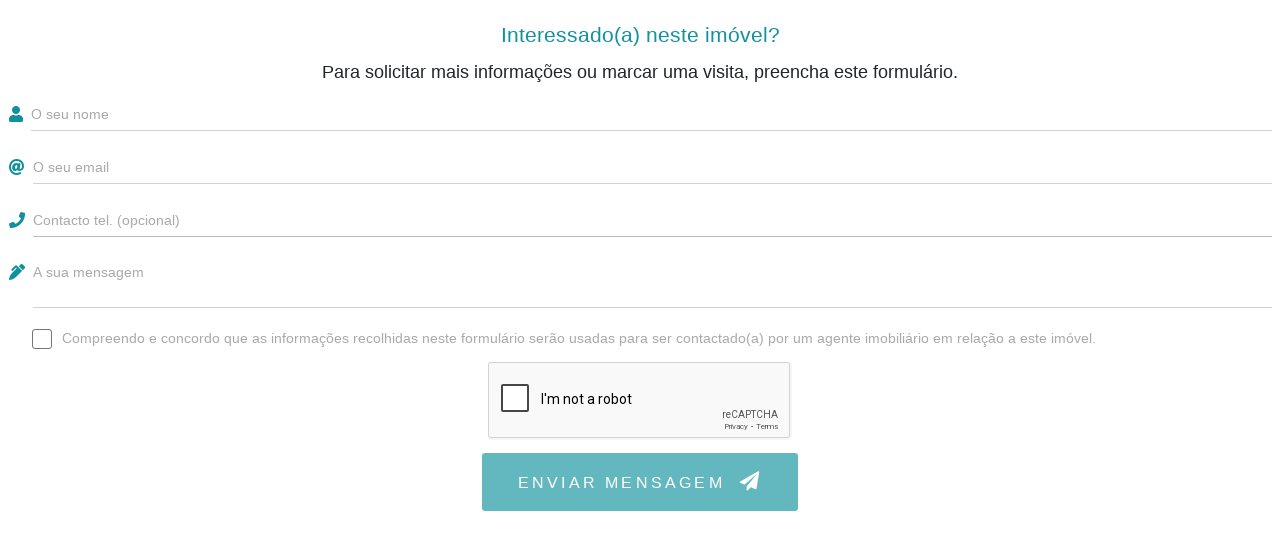

--- FILE ---
content_type: text/html
request_url: https://albufeira.com/imoveis/contact-form.asp?ref=199470610&shortTitle=Lote%20de%20Terreno%20em%20Albufeira
body_size: 2354
content:

<!DOCTYPE html>
<html lang="en">
  <head>
    <meta charset="utf-8">
		<meta http-equiv="X-UA-Compatible" content="IE=edge">
		<meta name="viewport" content="width=device-width, initial-scale=1">
		<title>Albufeira.com - Formulário de Contacto</title>
		<meta name="description" content="Fill in the form to request more info about this imovel">
		<link rel="stylesheet" type="text/css" href="//fonts.googleapis.com/icon?family=Material+Icons">
		<link rel="stylesheet" href="//cdnjs.cloudflare.com/ajax/libs/font-awesome/5.12.0-1/css/all.min.css" />
		<link rel="stylesheet" type="text/css" href="/css/material-form.css" />
		<link rel="stylesheet" type="text/css" href="/css/alb-props-form.css?ver=1.0">
  </head>
  <body>
		<div class="container-fluid p-0">

			<div class="text-center m-2 mt-3">
				<h3 class="propColorTxt font-weight-bolder">Interessado(a) neste imóvel?</h3>
				<h4>Para solicitar mais informações ou marcar uma visita, preencha este formulário.</h4>
			</div>
			<form role="form" method="POST" name="contactForm" id="contactForm" class="needs-validation px-2" novalidate>
				<div class="form-group">
					<div class="input-group">
						<div class="input-group-prepend">
							<span class="input-group-text">
								<i class="fa fa-user"></i>
							</span>
						</div>
						<input type="text" class="form-control" id="fullname" placeholder="O seu nome" name="fullname" required>
						<div class="invalid-feedback">Por favor, introduza o seu nome.</div>
					</div>
				</div>
				<div class="form-group">
					<div class="input-group">
						<div class="input-group-prepend">
							<span class="input-group-text">
								<i class="fa fa-at"></i>
							</span>
						</div>
						<input type="email" class="form-control" id="email" placeholder="O seu email" name="email" required>
						<div class="invalid-feedback">Por favor, insira o seu endereço email.</div>
					</div>
				</div>
				<div class="form-group">
					<div class="input-group">
						<div class="input-group-prepend">
							<span class="input-group-text">
								<i class="fa fa-phone"></i>
							</span>
						</div>
						<input type="text" class="form-control" id="phone" placeholder="Contacto tel. (opcional)" name="phone">
					</div>
				</div>
				<div class="form-group">
					<div class="input-group">
						<div class="input-group-prepend">
							<span class="input-group-text align-items-start pt-2">
								<i class="fa fa-pen-alt"></i>
							</span>
						</div>
						<textarea class="form-control" id="message" placeholder="A sua mensagem" name="message" rows="2" minlength="8" required></textarea>
						<div class="invalid-feedback">Por favor, escreva a sua mensagem aqui.</div>
					</div>
				</div>
				<div class="form-check pl-4 mb-2">
					<label class="form-check-label">
						<input class="form-check-input" type="checkbox" name="consent" required>
						<span class="form-check-sign">
							<span class="check"></span>
						</span> Compreendo e concordo que as informações recolhidas neste formulário serão usadas para ser contactado(a) por um agente imobiliário em relação a este imóvel.
						<div class="invalid-feedback">Tique esta opção para continuar.</div>
					</label>
				</div>
				<div class="my-2 d-flex justify-content-center">
					<div id="recaptcha" class="g-recaptcha" data-callback="recaptcha_callback" data-sitekey="6Ld13a4UAAAAAIiNgnPphka348jaVHZK9TkvpIbK"></div>
					<span class="msg-error help-block text-danger"></span>
				</div>

				<div class="text-center"><button type="submit" class="btn btn-lg mx-auto propColorBG" id="sendBTN" disabled>ENVIAR MENSAGEM <i class="fas fa-paper-plane ml-2"></i></button></div>
			</form>

		</div>

		<script src="https://code.jquery.com/jquery-3.3.1.slim.min.js" integrity="sha384-q8i/X+965DzO0rT7abK41JStQIAqVgRVzpbzo5smXKp4YfRvH+8abtTE1Pi6jizo" crossorigin="anonymous"></script>
		<script src="https://cdnjs.cloudflare.com/ajax/libs/popper.js/1.14.7/umd/popper.min.js" integrity="sha384-UO2eT0CpHqdSJQ6hJty5KVphtPhzWj9WO1clHTMGa3JDZwrnQq4sF86dIHNDz0W1" crossorigin="anonymous"></script>
		<script src="https://stackpath.bootstrapcdn.com/bootstrap/4.3.1/js/bootstrap.min.js" integrity="sha384-JjSmVgyd0p3pXB1rRibZUAYoIIy6OrQ6VrjIEaFf/nJGzIxFDsf4x0xIM+B07jRM" crossorigin="anonymous"></script>
		<script>
			(function() {
				'use strict';
				window.addEventListener('load', function() {
					var forms = document.getElementsByClassName('needs-validation');
					var validation = Array.prototype.filter.call(forms, function(form) {
						form.addEventListener('submit', function(event) {
							if (form.checkValidity() === false) {
								event.preventDefault();
								event.stopPropagation();
							}
							form.classList.add('was-validated');
						}, false);
					});
				}, false);
			})();
		</script>
		<script src="https://www.google.com/recaptcha/api.js" async defer></script>
		<script>
			function recaptcha_callback() {
				$('#sendBTN').prop('disabled', false);
				$('.msg-error').remove();
			};                   
		</script>
  </body>
</html>

--- FILE ---
content_type: text/html; charset=utf-8
request_url: https://www.google.com/recaptcha/api2/anchor?ar=1&k=6Ld13a4UAAAAAIiNgnPphka348jaVHZK9TkvpIbK&co=aHR0cHM6Ly9hbGJ1ZmVpcmEuY29tOjQ0Mw..&hl=en&v=9TiwnJFHeuIw_s0wSd3fiKfN&size=normal&anchor-ms=20000&execute-ms=30000&cb=hvzfff6clppr
body_size: 50036
content:
<!DOCTYPE HTML><html dir="ltr" lang="en"><head><meta http-equiv="Content-Type" content="text/html; charset=UTF-8">
<meta http-equiv="X-UA-Compatible" content="IE=edge">
<title>reCAPTCHA</title>
<style type="text/css">
/* cyrillic-ext */
@font-face {
  font-family: 'Roboto';
  font-style: normal;
  font-weight: 400;
  font-stretch: 100%;
  src: url(//fonts.gstatic.com/s/roboto/v48/KFO7CnqEu92Fr1ME7kSn66aGLdTylUAMa3GUBHMdazTgWw.woff2) format('woff2');
  unicode-range: U+0460-052F, U+1C80-1C8A, U+20B4, U+2DE0-2DFF, U+A640-A69F, U+FE2E-FE2F;
}
/* cyrillic */
@font-face {
  font-family: 'Roboto';
  font-style: normal;
  font-weight: 400;
  font-stretch: 100%;
  src: url(//fonts.gstatic.com/s/roboto/v48/KFO7CnqEu92Fr1ME7kSn66aGLdTylUAMa3iUBHMdazTgWw.woff2) format('woff2');
  unicode-range: U+0301, U+0400-045F, U+0490-0491, U+04B0-04B1, U+2116;
}
/* greek-ext */
@font-face {
  font-family: 'Roboto';
  font-style: normal;
  font-weight: 400;
  font-stretch: 100%;
  src: url(//fonts.gstatic.com/s/roboto/v48/KFO7CnqEu92Fr1ME7kSn66aGLdTylUAMa3CUBHMdazTgWw.woff2) format('woff2');
  unicode-range: U+1F00-1FFF;
}
/* greek */
@font-face {
  font-family: 'Roboto';
  font-style: normal;
  font-weight: 400;
  font-stretch: 100%;
  src: url(//fonts.gstatic.com/s/roboto/v48/KFO7CnqEu92Fr1ME7kSn66aGLdTylUAMa3-UBHMdazTgWw.woff2) format('woff2');
  unicode-range: U+0370-0377, U+037A-037F, U+0384-038A, U+038C, U+038E-03A1, U+03A3-03FF;
}
/* math */
@font-face {
  font-family: 'Roboto';
  font-style: normal;
  font-weight: 400;
  font-stretch: 100%;
  src: url(//fonts.gstatic.com/s/roboto/v48/KFO7CnqEu92Fr1ME7kSn66aGLdTylUAMawCUBHMdazTgWw.woff2) format('woff2');
  unicode-range: U+0302-0303, U+0305, U+0307-0308, U+0310, U+0312, U+0315, U+031A, U+0326-0327, U+032C, U+032F-0330, U+0332-0333, U+0338, U+033A, U+0346, U+034D, U+0391-03A1, U+03A3-03A9, U+03B1-03C9, U+03D1, U+03D5-03D6, U+03F0-03F1, U+03F4-03F5, U+2016-2017, U+2034-2038, U+203C, U+2040, U+2043, U+2047, U+2050, U+2057, U+205F, U+2070-2071, U+2074-208E, U+2090-209C, U+20D0-20DC, U+20E1, U+20E5-20EF, U+2100-2112, U+2114-2115, U+2117-2121, U+2123-214F, U+2190, U+2192, U+2194-21AE, U+21B0-21E5, U+21F1-21F2, U+21F4-2211, U+2213-2214, U+2216-22FF, U+2308-230B, U+2310, U+2319, U+231C-2321, U+2336-237A, U+237C, U+2395, U+239B-23B7, U+23D0, U+23DC-23E1, U+2474-2475, U+25AF, U+25B3, U+25B7, U+25BD, U+25C1, U+25CA, U+25CC, U+25FB, U+266D-266F, U+27C0-27FF, U+2900-2AFF, U+2B0E-2B11, U+2B30-2B4C, U+2BFE, U+3030, U+FF5B, U+FF5D, U+1D400-1D7FF, U+1EE00-1EEFF;
}
/* symbols */
@font-face {
  font-family: 'Roboto';
  font-style: normal;
  font-weight: 400;
  font-stretch: 100%;
  src: url(//fonts.gstatic.com/s/roboto/v48/KFO7CnqEu92Fr1ME7kSn66aGLdTylUAMaxKUBHMdazTgWw.woff2) format('woff2');
  unicode-range: U+0001-000C, U+000E-001F, U+007F-009F, U+20DD-20E0, U+20E2-20E4, U+2150-218F, U+2190, U+2192, U+2194-2199, U+21AF, U+21E6-21F0, U+21F3, U+2218-2219, U+2299, U+22C4-22C6, U+2300-243F, U+2440-244A, U+2460-24FF, U+25A0-27BF, U+2800-28FF, U+2921-2922, U+2981, U+29BF, U+29EB, U+2B00-2BFF, U+4DC0-4DFF, U+FFF9-FFFB, U+10140-1018E, U+10190-1019C, U+101A0, U+101D0-101FD, U+102E0-102FB, U+10E60-10E7E, U+1D2C0-1D2D3, U+1D2E0-1D37F, U+1F000-1F0FF, U+1F100-1F1AD, U+1F1E6-1F1FF, U+1F30D-1F30F, U+1F315, U+1F31C, U+1F31E, U+1F320-1F32C, U+1F336, U+1F378, U+1F37D, U+1F382, U+1F393-1F39F, U+1F3A7-1F3A8, U+1F3AC-1F3AF, U+1F3C2, U+1F3C4-1F3C6, U+1F3CA-1F3CE, U+1F3D4-1F3E0, U+1F3ED, U+1F3F1-1F3F3, U+1F3F5-1F3F7, U+1F408, U+1F415, U+1F41F, U+1F426, U+1F43F, U+1F441-1F442, U+1F444, U+1F446-1F449, U+1F44C-1F44E, U+1F453, U+1F46A, U+1F47D, U+1F4A3, U+1F4B0, U+1F4B3, U+1F4B9, U+1F4BB, U+1F4BF, U+1F4C8-1F4CB, U+1F4D6, U+1F4DA, U+1F4DF, U+1F4E3-1F4E6, U+1F4EA-1F4ED, U+1F4F7, U+1F4F9-1F4FB, U+1F4FD-1F4FE, U+1F503, U+1F507-1F50B, U+1F50D, U+1F512-1F513, U+1F53E-1F54A, U+1F54F-1F5FA, U+1F610, U+1F650-1F67F, U+1F687, U+1F68D, U+1F691, U+1F694, U+1F698, U+1F6AD, U+1F6B2, U+1F6B9-1F6BA, U+1F6BC, U+1F6C6-1F6CF, U+1F6D3-1F6D7, U+1F6E0-1F6EA, U+1F6F0-1F6F3, U+1F6F7-1F6FC, U+1F700-1F7FF, U+1F800-1F80B, U+1F810-1F847, U+1F850-1F859, U+1F860-1F887, U+1F890-1F8AD, U+1F8B0-1F8BB, U+1F8C0-1F8C1, U+1F900-1F90B, U+1F93B, U+1F946, U+1F984, U+1F996, U+1F9E9, U+1FA00-1FA6F, U+1FA70-1FA7C, U+1FA80-1FA89, U+1FA8F-1FAC6, U+1FACE-1FADC, U+1FADF-1FAE9, U+1FAF0-1FAF8, U+1FB00-1FBFF;
}
/* vietnamese */
@font-face {
  font-family: 'Roboto';
  font-style: normal;
  font-weight: 400;
  font-stretch: 100%;
  src: url(//fonts.gstatic.com/s/roboto/v48/KFO7CnqEu92Fr1ME7kSn66aGLdTylUAMa3OUBHMdazTgWw.woff2) format('woff2');
  unicode-range: U+0102-0103, U+0110-0111, U+0128-0129, U+0168-0169, U+01A0-01A1, U+01AF-01B0, U+0300-0301, U+0303-0304, U+0308-0309, U+0323, U+0329, U+1EA0-1EF9, U+20AB;
}
/* latin-ext */
@font-face {
  font-family: 'Roboto';
  font-style: normal;
  font-weight: 400;
  font-stretch: 100%;
  src: url(//fonts.gstatic.com/s/roboto/v48/KFO7CnqEu92Fr1ME7kSn66aGLdTylUAMa3KUBHMdazTgWw.woff2) format('woff2');
  unicode-range: U+0100-02BA, U+02BD-02C5, U+02C7-02CC, U+02CE-02D7, U+02DD-02FF, U+0304, U+0308, U+0329, U+1D00-1DBF, U+1E00-1E9F, U+1EF2-1EFF, U+2020, U+20A0-20AB, U+20AD-20C0, U+2113, U+2C60-2C7F, U+A720-A7FF;
}
/* latin */
@font-face {
  font-family: 'Roboto';
  font-style: normal;
  font-weight: 400;
  font-stretch: 100%;
  src: url(//fonts.gstatic.com/s/roboto/v48/KFO7CnqEu92Fr1ME7kSn66aGLdTylUAMa3yUBHMdazQ.woff2) format('woff2');
  unicode-range: U+0000-00FF, U+0131, U+0152-0153, U+02BB-02BC, U+02C6, U+02DA, U+02DC, U+0304, U+0308, U+0329, U+2000-206F, U+20AC, U+2122, U+2191, U+2193, U+2212, U+2215, U+FEFF, U+FFFD;
}
/* cyrillic-ext */
@font-face {
  font-family: 'Roboto';
  font-style: normal;
  font-weight: 500;
  font-stretch: 100%;
  src: url(//fonts.gstatic.com/s/roboto/v48/KFO7CnqEu92Fr1ME7kSn66aGLdTylUAMa3GUBHMdazTgWw.woff2) format('woff2');
  unicode-range: U+0460-052F, U+1C80-1C8A, U+20B4, U+2DE0-2DFF, U+A640-A69F, U+FE2E-FE2F;
}
/* cyrillic */
@font-face {
  font-family: 'Roboto';
  font-style: normal;
  font-weight: 500;
  font-stretch: 100%;
  src: url(//fonts.gstatic.com/s/roboto/v48/KFO7CnqEu92Fr1ME7kSn66aGLdTylUAMa3iUBHMdazTgWw.woff2) format('woff2');
  unicode-range: U+0301, U+0400-045F, U+0490-0491, U+04B0-04B1, U+2116;
}
/* greek-ext */
@font-face {
  font-family: 'Roboto';
  font-style: normal;
  font-weight: 500;
  font-stretch: 100%;
  src: url(//fonts.gstatic.com/s/roboto/v48/KFO7CnqEu92Fr1ME7kSn66aGLdTylUAMa3CUBHMdazTgWw.woff2) format('woff2');
  unicode-range: U+1F00-1FFF;
}
/* greek */
@font-face {
  font-family: 'Roboto';
  font-style: normal;
  font-weight: 500;
  font-stretch: 100%;
  src: url(//fonts.gstatic.com/s/roboto/v48/KFO7CnqEu92Fr1ME7kSn66aGLdTylUAMa3-UBHMdazTgWw.woff2) format('woff2');
  unicode-range: U+0370-0377, U+037A-037F, U+0384-038A, U+038C, U+038E-03A1, U+03A3-03FF;
}
/* math */
@font-face {
  font-family: 'Roboto';
  font-style: normal;
  font-weight: 500;
  font-stretch: 100%;
  src: url(//fonts.gstatic.com/s/roboto/v48/KFO7CnqEu92Fr1ME7kSn66aGLdTylUAMawCUBHMdazTgWw.woff2) format('woff2');
  unicode-range: U+0302-0303, U+0305, U+0307-0308, U+0310, U+0312, U+0315, U+031A, U+0326-0327, U+032C, U+032F-0330, U+0332-0333, U+0338, U+033A, U+0346, U+034D, U+0391-03A1, U+03A3-03A9, U+03B1-03C9, U+03D1, U+03D5-03D6, U+03F0-03F1, U+03F4-03F5, U+2016-2017, U+2034-2038, U+203C, U+2040, U+2043, U+2047, U+2050, U+2057, U+205F, U+2070-2071, U+2074-208E, U+2090-209C, U+20D0-20DC, U+20E1, U+20E5-20EF, U+2100-2112, U+2114-2115, U+2117-2121, U+2123-214F, U+2190, U+2192, U+2194-21AE, U+21B0-21E5, U+21F1-21F2, U+21F4-2211, U+2213-2214, U+2216-22FF, U+2308-230B, U+2310, U+2319, U+231C-2321, U+2336-237A, U+237C, U+2395, U+239B-23B7, U+23D0, U+23DC-23E1, U+2474-2475, U+25AF, U+25B3, U+25B7, U+25BD, U+25C1, U+25CA, U+25CC, U+25FB, U+266D-266F, U+27C0-27FF, U+2900-2AFF, U+2B0E-2B11, U+2B30-2B4C, U+2BFE, U+3030, U+FF5B, U+FF5D, U+1D400-1D7FF, U+1EE00-1EEFF;
}
/* symbols */
@font-face {
  font-family: 'Roboto';
  font-style: normal;
  font-weight: 500;
  font-stretch: 100%;
  src: url(//fonts.gstatic.com/s/roboto/v48/KFO7CnqEu92Fr1ME7kSn66aGLdTylUAMaxKUBHMdazTgWw.woff2) format('woff2');
  unicode-range: U+0001-000C, U+000E-001F, U+007F-009F, U+20DD-20E0, U+20E2-20E4, U+2150-218F, U+2190, U+2192, U+2194-2199, U+21AF, U+21E6-21F0, U+21F3, U+2218-2219, U+2299, U+22C4-22C6, U+2300-243F, U+2440-244A, U+2460-24FF, U+25A0-27BF, U+2800-28FF, U+2921-2922, U+2981, U+29BF, U+29EB, U+2B00-2BFF, U+4DC0-4DFF, U+FFF9-FFFB, U+10140-1018E, U+10190-1019C, U+101A0, U+101D0-101FD, U+102E0-102FB, U+10E60-10E7E, U+1D2C0-1D2D3, U+1D2E0-1D37F, U+1F000-1F0FF, U+1F100-1F1AD, U+1F1E6-1F1FF, U+1F30D-1F30F, U+1F315, U+1F31C, U+1F31E, U+1F320-1F32C, U+1F336, U+1F378, U+1F37D, U+1F382, U+1F393-1F39F, U+1F3A7-1F3A8, U+1F3AC-1F3AF, U+1F3C2, U+1F3C4-1F3C6, U+1F3CA-1F3CE, U+1F3D4-1F3E0, U+1F3ED, U+1F3F1-1F3F3, U+1F3F5-1F3F7, U+1F408, U+1F415, U+1F41F, U+1F426, U+1F43F, U+1F441-1F442, U+1F444, U+1F446-1F449, U+1F44C-1F44E, U+1F453, U+1F46A, U+1F47D, U+1F4A3, U+1F4B0, U+1F4B3, U+1F4B9, U+1F4BB, U+1F4BF, U+1F4C8-1F4CB, U+1F4D6, U+1F4DA, U+1F4DF, U+1F4E3-1F4E6, U+1F4EA-1F4ED, U+1F4F7, U+1F4F9-1F4FB, U+1F4FD-1F4FE, U+1F503, U+1F507-1F50B, U+1F50D, U+1F512-1F513, U+1F53E-1F54A, U+1F54F-1F5FA, U+1F610, U+1F650-1F67F, U+1F687, U+1F68D, U+1F691, U+1F694, U+1F698, U+1F6AD, U+1F6B2, U+1F6B9-1F6BA, U+1F6BC, U+1F6C6-1F6CF, U+1F6D3-1F6D7, U+1F6E0-1F6EA, U+1F6F0-1F6F3, U+1F6F7-1F6FC, U+1F700-1F7FF, U+1F800-1F80B, U+1F810-1F847, U+1F850-1F859, U+1F860-1F887, U+1F890-1F8AD, U+1F8B0-1F8BB, U+1F8C0-1F8C1, U+1F900-1F90B, U+1F93B, U+1F946, U+1F984, U+1F996, U+1F9E9, U+1FA00-1FA6F, U+1FA70-1FA7C, U+1FA80-1FA89, U+1FA8F-1FAC6, U+1FACE-1FADC, U+1FADF-1FAE9, U+1FAF0-1FAF8, U+1FB00-1FBFF;
}
/* vietnamese */
@font-face {
  font-family: 'Roboto';
  font-style: normal;
  font-weight: 500;
  font-stretch: 100%;
  src: url(//fonts.gstatic.com/s/roboto/v48/KFO7CnqEu92Fr1ME7kSn66aGLdTylUAMa3OUBHMdazTgWw.woff2) format('woff2');
  unicode-range: U+0102-0103, U+0110-0111, U+0128-0129, U+0168-0169, U+01A0-01A1, U+01AF-01B0, U+0300-0301, U+0303-0304, U+0308-0309, U+0323, U+0329, U+1EA0-1EF9, U+20AB;
}
/* latin-ext */
@font-face {
  font-family: 'Roboto';
  font-style: normal;
  font-weight: 500;
  font-stretch: 100%;
  src: url(//fonts.gstatic.com/s/roboto/v48/KFO7CnqEu92Fr1ME7kSn66aGLdTylUAMa3KUBHMdazTgWw.woff2) format('woff2');
  unicode-range: U+0100-02BA, U+02BD-02C5, U+02C7-02CC, U+02CE-02D7, U+02DD-02FF, U+0304, U+0308, U+0329, U+1D00-1DBF, U+1E00-1E9F, U+1EF2-1EFF, U+2020, U+20A0-20AB, U+20AD-20C0, U+2113, U+2C60-2C7F, U+A720-A7FF;
}
/* latin */
@font-face {
  font-family: 'Roboto';
  font-style: normal;
  font-weight: 500;
  font-stretch: 100%;
  src: url(//fonts.gstatic.com/s/roboto/v48/KFO7CnqEu92Fr1ME7kSn66aGLdTylUAMa3yUBHMdazQ.woff2) format('woff2');
  unicode-range: U+0000-00FF, U+0131, U+0152-0153, U+02BB-02BC, U+02C6, U+02DA, U+02DC, U+0304, U+0308, U+0329, U+2000-206F, U+20AC, U+2122, U+2191, U+2193, U+2212, U+2215, U+FEFF, U+FFFD;
}
/* cyrillic-ext */
@font-face {
  font-family: 'Roboto';
  font-style: normal;
  font-weight: 900;
  font-stretch: 100%;
  src: url(//fonts.gstatic.com/s/roboto/v48/KFO7CnqEu92Fr1ME7kSn66aGLdTylUAMa3GUBHMdazTgWw.woff2) format('woff2');
  unicode-range: U+0460-052F, U+1C80-1C8A, U+20B4, U+2DE0-2DFF, U+A640-A69F, U+FE2E-FE2F;
}
/* cyrillic */
@font-face {
  font-family: 'Roboto';
  font-style: normal;
  font-weight: 900;
  font-stretch: 100%;
  src: url(//fonts.gstatic.com/s/roboto/v48/KFO7CnqEu92Fr1ME7kSn66aGLdTylUAMa3iUBHMdazTgWw.woff2) format('woff2');
  unicode-range: U+0301, U+0400-045F, U+0490-0491, U+04B0-04B1, U+2116;
}
/* greek-ext */
@font-face {
  font-family: 'Roboto';
  font-style: normal;
  font-weight: 900;
  font-stretch: 100%;
  src: url(//fonts.gstatic.com/s/roboto/v48/KFO7CnqEu92Fr1ME7kSn66aGLdTylUAMa3CUBHMdazTgWw.woff2) format('woff2');
  unicode-range: U+1F00-1FFF;
}
/* greek */
@font-face {
  font-family: 'Roboto';
  font-style: normal;
  font-weight: 900;
  font-stretch: 100%;
  src: url(//fonts.gstatic.com/s/roboto/v48/KFO7CnqEu92Fr1ME7kSn66aGLdTylUAMa3-UBHMdazTgWw.woff2) format('woff2');
  unicode-range: U+0370-0377, U+037A-037F, U+0384-038A, U+038C, U+038E-03A1, U+03A3-03FF;
}
/* math */
@font-face {
  font-family: 'Roboto';
  font-style: normal;
  font-weight: 900;
  font-stretch: 100%;
  src: url(//fonts.gstatic.com/s/roboto/v48/KFO7CnqEu92Fr1ME7kSn66aGLdTylUAMawCUBHMdazTgWw.woff2) format('woff2');
  unicode-range: U+0302-0303, U+0305, U+0307-0308, U+0310, U+0312, U+0315, U+031A, U+0326-0327, U+032C, U+032F-0330, U+0332-0333, U+0338, U+033A, U+0346, U+034D, U+0391-03A1, U+03A3-03A9, U+03B1-03C9, U+03D1, U+03D5-03D6, U+03F0-03F1, U+03F4-03F5, U+2016-2017, U+2034-2038, U+203C, U+2040, U+2043, U+2047, U+2050, U+2057, U+205F, U+2070-2071, U+2074-208E, U+2090-209C, U+20D0-20DC, U+20E1, U+20E5-20EF, U+2100-2112, U+2114-2115, U+2117-2121, U+2123-214F, U+2190, U+2192, U+2194-21AE, U+21B0-21E5, U+21F1-21F2, U+21F4-2211, U+2213-2214, U+2216-22FF, U+2308-230B, U+2310, U+2319, U+231C-2321, U+2336-237A, U+237C, U+2395, U+239B-23B7, U+23D0, U+23DC-23E1, U+2474-2475, U+25AF, U+25B3, U+25B7, U+25BD, U+25C1, U+25CA, U+25CC, U+25FB, U+266D-266F, U+27C0-27FF, U+2900-2AFF, U+2B0E-2B11, U+2B30-2B4C, U+2BFE, U+3030, U+FF5B, U+FF5D, U+1D400-1D7FF, U+1EE00-1EEFF;
}
/* symbols */
@font-face {
  font-family: 'Roboto';
  font-style: normal;
  font-weight: 900;
  font-stretch: 100%;
  src: url(//fonts.gstatic.com/s/roboto/v48/KFO7CnqEu92Fr1ME7kSn66aGLdTylUAMaxKUBHMdazTgWw.woff2) format('woff2');
  unicode-range: U+0001-000C, U+000E-001F, U+007F-009F, U+20DD-20E0, U+20E2-20E4, U+2150-218F, U+2190, U+2192, U+2194-2199, U+21AF, U+21E6-21F0, U+21F3, U+2218-2219, U+2299, U+22C4-22C6, U+2300-243F, U+2440-244A, U+2460-24FF, U+25A0-27BF, U+2800-28FF, U+2921-2922, U+2981, U+29BF, U+29EB, U+2B00-2BFF, U+4DC0-4DFF, U+FFF9-FFFB, U+10140-1018E, U+10190-1019C, U+101A0, U+101D0-101FD, U+102E0-102FB, U+10E60-10E7E, U+1D2C0-1D2D3, U+1D2E0-1D37F, U+1F000-1F0FF, U+1F100-1F1AD, U+1F1E6-1F1FF, U+1F30D-1F30F, U+1F315, U+1F31C, U+1F31E, U+1F320-1F32C, U+1F336, U+1F378, U+1F37D, U+1F382, U+1F393-1F39F, U+1F3A7-1F3A8, U+1F3AC-1F3AF, U+1F3C2, U+1F3C4-1F3C6, U+1F3CA-1F3CE, U+1F3D4-1F3E0, U+1F3ED, U+1F3F1-1F3F3, U+1F3F5-1F3F7, U+1F408, U+1F415, U+1F41F, U+1F426, U+1F43F, U+1F441-1F442, U+1F444, U+1F446-1F449, U+1F44C-1F44E, U+1F453, U+1F46A, U+1F47D, U+1F4A3, U+1F4B0, U+1F4B3, U+1F4B9, U+1F4BB, U+1F4BF, U+1F4C8-1F4CB, U+1F4D6, U+1F4DA, U+1F4DF, U+1F4E3-1F4E6, U+1F4EA-1F4ED, U+1F4F7, U+1F4F9-1F4FB, U+1F4FD-1F4FE, U+1F503, U+1F507-1F50B, U+1F50D, U+1F512-1F513, U+1F53E-1F54A, U+1F54F-1F5FA, U+1F610, U+1F650-1F67F, U+1F687, U+1F68D, U+1F691, U+1F694, U+1F698, U+1F6AD, U+1F6B2, U+1F6B9-1F6BA, U+1F6BC, U+1F6C6-1F6CF, U+1F6D3-1F6D7, U+1F6E0-1F6EA, U+1F6F0-1F6F3, U+1F6F7-1F6FC, U+1F700-1F7FF, U+1F800-1F80B, U+1F810-1F847, U+1F850-1F859, U+1F860-1F887, U+1F890-1F8AD, U+1F8B0-1F8BB, U+1F8C0-1F8C1, U+1F900-1F90B, U+1F93B, U+1F946, U+1F984, U+1F996, U+1F9E9, U+1FA00-1FA6F, U+1FA70-1FA7C, U+1FA80-1FA89, U+1FA8F-1FAC6, U+1FACE-1FADC, U+1FADF-1FAE9, U+1FAF0-1FAF8, U+1FB00-1FBFF;
}
/* vietnamese */
@font-face {
  font-family: 'Roboto';
  font-style: normal;
  font-weight: 900;
  font-stretch: 100%;
  src: url(//fonts.gstatic.com/s/roboto/v48/KFO7CnqEu92Fr1ME7kSn66aGLdTylUAMa3OUBHMdazTgWw.woff2) format('woff2');
  unicode-range: U+0102-0103, U+0110-0111, U+0128-0129, U+0168-0169, U+01A0-01A1, U+01AF-01B0, U+0300-0301, U+0303-0304, U+0308-0309, U+0323, U+0329, U+1EA0-1EF9, U+20AB;
}
/* latin-ext */
@font-face {
  font-family: 'Roboto';
  font-style: normal;
  font-weight: 900;
  font-stretch: 100%;
  src: url(//fonts.gstatic.com/s/roboto/v48/KFO7CnqEu92Fr1ME7kSn66aGLdTylUAMa3KUBHMdazTgWw.woff2) format('woff2');
  unicode-range: U+0100-02BA, U+02BD-02C5, U+02C7-02CC, U+02CE-02D7, U+02DD-02FF, U+0304, U+0308, U+0329, U+1D00-1DBF, U+1E00-1E9F, U+1EF2-1EFF, U+2020, U+20A0-20AB, U+20AD-20C0, U+2113, U+2C60-2C7F, U+A720-A7FF;
}
/* latin */
@font-face {
  font-family: 'Roboto';
  font-style: normal;
  font-weight: 900;
  font-stretch: 100%;
  src: url(//fonts.gstatic.com/s/roboto/v48/KFO7CnqEu92Fr1ME7kSn66aGLdTylUAMa3yUBHMdazQ.woff2) format('woff2');
  unicode-range: U+0000-00FF, U+0131, U+0152-0153, U+02BB-02BC, U+02C6, U+02DA, U+02DC, U+0304, U+0308, U+0329, U+2000-206F, U+20AC, U+2122, U+2191, U+2193, U+2212, U+2215, U+FEFF, U+FFFD;
}

</style>
<link rel="stylesheet" type="text/css" href="https://www.gstatic.com/recaptcha/releases/9TiwnJFHeuIw_s0wSd3fiKfN/styles__ltr.css">
<script nonce="DNcnszy47UVPPEnsEQAP0Q" type="text/javascript">window['__recaptcha_api'] = 'https://www.google.com/recaptcha/api2/';</script>
<script type="text/javascript" src="https://www.gstatic.com/recaptcha/releases/9TiwnJFHeuIw_s0wSd3fiKfN/recaptcha__en.js" nonce="DNcnszy47UVPPEnsEQAP0Q">
      
    </script></head>
<body><div id="rc-anchor-alert" class="rc-anchor-alert"></div>
<input type="hidden" id="recaptcha-token" value="[base64]">
<script type="text/javascript" nonce="DNcnszy47UVPPEnsEQAP0Q">
      recaptcha.anchor.Main.init("[\x22ainput\x22,[\x22bgdata\x22,\x22\x22,\[base64]/[base64]/[base64]/[base64]/cjw8ejpyPj4+eil9Y2F0Y2gobCl7dGhyb3cgbDt9fSxIPWZ1bmN0aW9uKHcsdCx6KXtpZih3PT0xOTR8fHc9PTIwOCl0LnZbd10/dC52W3ddLmNvbmNhdCh6KTp0LnZbd109b2Yoeix0KTtlbHNle2lmKHQuYkImJnchPTMxNylyZXR1cm47dz09NjZ8fHc9PTEyMnx8dz09NDcwfHx3PT00NHx8dz09NDE2fHx3PT0zOTd8fHc9PTQyMXx8dz09Njh8fHc9PTcwfHx3PT0xODQ/[base64]/[base64]/[base64]/bmV3IGRbVl0oSlswXSk6cD09Mj9uZXcgZFtWXShKWzBdLEpbMV0pOnA9PTM/bmV3IGRbVl0oSlswXSxKWzFdLEpbMl0pOnA9PTQ/[base64]/[base64]/[base64]/[base64]\x22,\[base64]\\u003d\x22,\x22wpbDnsK7wpXDksKAwrXCl19YNxzClMOYfcKmHUl3woJNwq/[base64]/Dt23DskxOw7fCrcKAMsOKY8KIYU3DosOrfsOHwqnCtgrCqRRuwqLCvsKvw7/ChWPDoRfDhsOQMsKMBUJgJ8KPw4XDr8KkwoU5w4nDocOidsO+w6BwwowjSz/DhcKQw6whXxZtwoJSDwjCqy7Cgy3ChBlrw5ANXsKKwqPDohp0wqF0OUHDvzrCl8KfJ1Fzw7YdVMKhwqYeRMKRw7cSB13ChkrDvBBNwrfDqMKow5Eiw4d9Cj/DrMOTw6HDoxM4wofCqj/[base64]/[base64]/DisKrwqRdJFbDg35bw41Uw4LDnGEBw6IEUVVOT3nClyAeL8KTJMK0w7hqQ8ODw7/CgMOIwo8pIwbCl8Kow4rDncKIScK4Cy1aLmMawroZw7cUw49iwrzCqx/[base64]/DvcOcwrkIw5MxecKGCGTCq8KOLcOvwo3DpycOwp/DrsK4NSkSUsO/JGgxTsOda1TDs8KNw5XDuk9QOxw6w5rCjsOlw5pwwr3Do1TCsSZSw6LCvgd2wqYWQh8EN27CpcKKw7zCkMKYw703NgHCgR17wr9UJMOQRcKqwpTCvSQpLxbCvVrDuk8Hw6kLw6vDnDR4dTp8C8OQwpBNw7hOwpogwqvDlhbCmyfCvsKPwq/DrBoKU8KQw5XDgg8LccONw7jDgsKvw6jDojjCs2ZhVsOYFcKyIcKlw7HDqcKuNxhOwrjChMOJaWUwBMKnCgDCj0UwwqNyUWFYasOjYBvDik3CocODIMOgdRbCoU0oTMKcWsK3w7rCq1doIsO6wqrCncKSw4/Djhdyw5RFHMOVw70yBkjDkzZUEXxUwpEnwqIgSsOHHyheQ8KaU3DDqlYIZsO5w5USw5TCicOfZsOXw6bDtMKtwrIRHRDCm8K7wpjCklfCikAww5w9w4FUw5bDtn/CkcOjM8Kbw4pATMK5TsKqwoVOI8Oww5Vbw67DkMKvw4XCsC7Ckl5sVcOow4o0DzvCvsK1DMKbcMOMTwFJCHfCn8KgSC8bVMOifsO4w6xIH1fDhFwRKhR8wrVtwrg2WcK+J8Ogw5LDhwnCvXdpdXXDvmbDisKCIcOqSRA/w7o7YxnCoU1qw4MuwrrCtcKQEhbCkxXDh8KYeMK3bMOow7kafsOQY8KBK0nDuRN5P8KRwprCki81w5DDgMOWesKUXcKeO313wop6w79/wpQgKA5YcE7ClXfDjsOuBnA5w57Cq8O9w7LDgBBPw4U8wojDqkzDkjIIwp7CscOCF8O8PcKqw5xhBsK5wpU2wrbCr8KtMQkaeMKpKcK8w4PDiX84w5UowpnCsXXDoWhqV8Kiw7U+wp0JX1bDo8OQU0XDvCVZZ8KZT2HDp37DqCHDtxBqEMOTLMKNw5PDmMK7w5/DisK9Q8OBw43CiEbDjUXDrTJdwp5+w4t5w49+ecOVw77DkcOUIcOowqXCmyjDjcKpd8KZwr3CocOww77CqcK/w71ywr4uw4ZlaizCkgDDvE0NXcKtY8KZR8KDw6vDhUBMw61WRjbCsgMdw6sjFSLDoMK6woPDq8K8wrjDgCtlw4zCvsOpKMKTw5Bmw4YaG8Kbw75bFMKnwqbDp3LCrsK4w7rCtDQeP8K5wpdIEhbDkMK/HWrDvMO/[base64]/CsBt+w60YFMORU0/[base64]/Cj8K9wrbDuEtdwqQ5w51bwpMcSxzDqyvDkMOPw7LDj8KuHcKXBns7UG3DssOOQhPDpX01wqnClnd0w64/PkpGBnZZw7rChcOXJyULw4rDkUNvwo0xwrTDlMKEWR3DkMKpwobCikHDi0pLw6HDj8KGNMKMwofCo8OTw5Nfw4J9KMOBK8KHPcOOwo7CjMKjw6XDn23CpS/[base64]/ClMO8OsObNsOcwrLCgCTCgUoDw7nDmCjDgyBgwrHCoQ4AwqZfX2ZDw788w6MTJnLDmlPCmsKZw7XDq1/ClcO9FcOWAEl2N8KKIsKBwp3DpWDCpcOME8KACBbCksKQwqjDqMOzLBDCn8OqZ8KgwotCwrfDscKZwrrCpMOabg3Cmn/[base64]/DhcOrwpTDr0LCusO3KBvCuMKgw5x5UVnCkDTDsSXDm3HDvRkkw7fCjmtaaBxFScKyTkQ7XWLCtsKqWnUiT8KcJsKhwq1fw5htecKtXF0MworCiMKpLTDDtcKHIcKrw45uwpwzOgEdwo/[base64]/HcKqQh/[base64]/[base64]/acOBUsOBw4LDk8Opw7HCr0I6woQrKAVVXSMFBMK3RcKgB8KvdMOtbxo4wrA0wo/CisKmQMK/cMO0w4B0GsONw7Y7wprDjMOswoZ4w58pwpPDhRkfRwjDiMOPYsK9wrvDp8KiFsK4e8O7cXvDrMK4w7nCqkpJwpLDhcOuBcO+w7xtNcKvw6DDpwABEAIbwogBEHnDuVI/w6XCpMKpwrYXwqnDrsO0wpbCsMKgMm/Cr2nChyPCncKlw7xEY8KUQMO7w7NnOAvDnmfClFwpwr9dAATCsMKMw73DmDcALSVmwopLwqd5woBvZDvDuk7Dmll2wq5aw4wJw7ZUw7DDhHTDsMKswpDCucKFViMww7/DvhbCscKhwpfCsDTCj2gvcURRw6nDiz3DmihyccOeU8Otw5cfFMOXw6jCm8OuDcOmMglbLztfUcOfbsOKwoo/[base64]/DqgFUwpNJw5zDmMKywqcUGHcxTcOrw6x5w4QNSChNIsOaw6kMO1Q8OBnCg3bDiysEw5fCoWfDqMOtK0BaZsKSwovDhSHDvy4hCDzDqcOGwokcwr14ZsKhw7XDscOawrTDj8Osw6/CgsKBC8KCwp7CgxrCscKRwqIJZ8O2JlBxw7/CosO9w4rCpC/DuWNcw5XCoF8Ww7xOwrnCrsOwOlLClsOvw7MJwpLCmWBaWzrCizXCqsKMw7vCvMKZIMK1w6J1J8O8w6rCg8OQXhbDgl/DqjF2wpXCh1HCisOlACZJKEDCicO+XcKRfQrCsgrCpMOjwrMBwqXCiyPDvnc3w4nDin3CshjDgMOVFMKzw5fDkh0wDmHDmkU0L8OqUMOqe1cyA03DsGMAcVTCryY/w7ZewonCqsO6RcOYwrLCosOXwrTCknl6LcKHSkfChQEhw7LChcK6fFM4YsKLwpYew7ckIHDDh8O3c8KgSATCj1nDvcKFw7ViG1ghWANiw7Vew7dowr7Dg8KLw4vCtRvCtl5IS8KAw547KQPDo8OewolTdgp6wr4CUMOnbwTCmz02w4PDmCrCumUVQWorNj3DrhUDwp/DrsOlAxplNMKwwqhOAMKaw7PDk1IZGGsQfsOBaMK0wr3CncOTwoYmw6nDhS7DhMOMwpsFw713w6tHYTbDqBQGw53CqSvDp8KRUsO+wqdgwpHDtMK7PsKnQMKOwp8/Jm3Ch0FqDsK/[base64]/w73Cm8K2w5nCp2zCqktwKwJTMF9bVsKOMh56wpLDtcKWCQQqBMOtHAxtwoPDl8OvwrNGw6HDpkfDlizCrcKKHTzDp34nDkZAOhIbw4cEw73CpX/Cp8OzwrPCjXk0wovCrW8Iw4zCkgdlAiHCq33DncKuwqFxwprCs8Opw5zDjcKUw7RiRiQNK8KqNWE0worCt8OgDsOiJMO8GcKJw63CgW4LfcO4N8OQwoBiw5jDv2nDrVzDtsKnwpjCj09NZsOQAUUtAR7CgcKGwptTw7HDicKdLGTDtgE7PcKLw7NCw6lswrBowq/[base64]/DpkZBB8KTXCY4w6/DicKkw4dLwo1yPcKhVxXDlgjCrMKGw44xW0PDmsOswogfVcKCwpHDpMKAM8KWwo/CsFUvwpjDthpmKsOaw4rDhMOYFcK9FMO/w7AIQMKFw7x9dsOhwr3DjAjCvsKAMHrCucKWW8OwHcOyw7zDmsOLQAzDpsONwp7CjMOAXMOswrPDhcOgw5lqwrQXVRsXw4l/FXlvAXzCnXfDkcKrFsKjccKFw7AJBMK6H8KIw7lVwqvCisKfwqrDp1PCssK7TcO1aGxQbwPCosOSQcOZwr7Ci8Kwwrkuw6nCqDsSPWHCgAI3Q3wuNkQfw74ZJcO1wo1wVAPClDbDqMODwpcMwoRHEMKyHlHDgwg2cMKecjNAw5fCpcOoQcKRCH95wqguCEDDlMOWRD/ChC9mwqnDu8KYw4gjw47Dp8KgUsOgTljDjEPCqcOhwq7CnWcewoLDscKfw5LDi28+wqBXw70IUMKwJ8KlwrDDvWgVw4swwrfDizIEwp/[base64]/NcKEwr/CpsK4VCYHw4F/bx5hw5UUIsKEw7l2wp1UwqEpUMK2LcKuwrs/Tz9NKXzCnDg/FzfDp8OCBsK5JMOBU8KSGXVOw4wFfgDDg2nChMK5worDjMOkwptZOlvDnMOVBHfDlwBoK3hlZcKPDsKLI8Kqwo/CsWXDnsORw7nCoXARGx1Iw4jDgsKRbMOZSsK/[base64]/wprDi8OTbsKGWsK+M0IWw4ZZwrkhIcOkw6/[base64]/w5LDjkl1wpfDrmkbw4DDt8Khwo9tw5/CvBkiwrXCt2LCm8KIw5EUw4YaBsOqAjE9wrHDhQzCgFnDmnfDhHrCmsKpFUAcwokDw5DChhrCt8Obw5YPwrFkIcOkwpjDr8KZwq7CqmIrwoXCtMOaEgIrwoDCsD9ycUpuw5PCvE0ONVnClijChHbCg8O/wqLCkWjDrl7Dl8KUO3RTwrvDoMKzwozDncOKVcKpwo4uRgXCnSY4wqTDtFMyc8KpTMO/cCLCu8K7AMObSsKpwoBOwovDonHCl8OQCsKmRsK4wpJgIMK7w6ZFwqbCnMOMY3J7QsKsw5Y+fMKNaT/DvsOxwpoOe8KdwprDnxXCqBRhwogEwpUkKcKGLsKZZTrDm15HLcKZwpTClcK1w77DucKIw7fDrzbCikjDm8K6wrnCvcK+w6jDmwrDhsKYRMKdalLDr8OYwpXDtsO/w53CicOywpkpQ8OPwodHRlUzwogPwoo7J8Kcwo/DuX3DmcKew7LCscOPSkQXw51AwozCmMKJw7gQFMK+Hm7DnsOJwqbDrsOjwoDCjz/DsxrCosKaw67Dr8OIwokmwolOGMOzwqMNwqp4VMOawrIyRMKIw6NhV8Kew69Gw59ww6nCvDTDtDzCkUDCm8OCMcKxw6VYw6/[base64]/CkjxxwoXDqzktRsOfEn3CjSDDl8Kjw4IdPylVw603GcOPbsK1N30XHxjCml/CosKgA8KmAMKNXG/Cp8K1fsOBThnCjBbDhsKwdMOUw6XDkGQ5WChswprDq8KUwpXDm8KXw5DDgsKjJQIpw73DmnjDncOMw6ovUCDCsMO6SGdDwpbDssK1w6QGw7/CohUPw5ZIwo9HdVHDqAAYw7jCnsKpVMKsw7B7ZwY1OkbDgsKVJgrDscOPKAtbw77CoiNAw4/[base64]/OsKFw5DDrsKhNcOXw4nCvcKjw4o8wpQ1w7IREsKwXgUwwqDDksKQw7HCvcOWwoXComrCr0vCg8OTwpFww4nCicKZcMO5w5tpacKEwqfCmRwjI8O4wqQvw5UewpfDp8K6wrJgEcO9YcKcwpvCkw/ClW3Ds1BjQykML3PDnsK8GsOoCUJgLVLDqCp+KAkEw6IfW3zDrDY6fwHDrA1vwod8wqolPsOuS8OMwo7Dv8OVXcKnw6ETTiwRRcOVwr7DvMOOw7ZBw5UDwonDr8K1b8OiwpkPS8K1w78Zw5XDusKBwo4ZB8OHdsKid8K7w5pHw781woxDw6/DlDIJw6vDvMKIw61zdMKaMnjDtMKaa3HDkUHCjMOEw4PDnxUnwrXCl8KfU8OhPMORwowiXFh5w7PDrMOywqETTWfDncKXwp/CuUI2w6LDi8OwSnrDnsOyJRbDqsO4GjjCk1c9wp7CnBXDgWFSw7k4bsKpCx5/wovCvMOSw73DiMK0wrbDsEZxIsOew5LCt8KHahBbw5nCrEJGw57DvmEWw5vDu8KeLUrDu0PCssKNGWt5w6fCs8ONw4RwwozDh8Oow7ktw5rCrsOEc1t8NQlmKcKgw5fDiGUww7I2HlDDjMKsT8OVK8OTTixSwp/Dlz1ewp/CjinCscOJw7MtPsOYwqN8fsKObsKVw5okw4HDlcOUBBnCksKKw5bDlsOGwpXCicKKQmMYw5AsEl/[base64]/bcOFM8KTCMK2wqAWAEABXEfCnFzCoA9Uw5nDumVAfcKBwpPDosKAwrhHw7hHwoXDocKVwpXCh8Ojb8KQw43DvsOJwrZBTgzClcKOw5HCm8OFDEDDh8OZw5/DvMOKPirCuAUxw7dtF8KKwoLDsg9tw54lZcOCcFskQG95worDgx4UDMOQbsKsJ21gTGRMF8Kcw5TChsKXXcKjCwhpKlHCrHsWWHfCi8KtwpbCu2jDp37DqMO+wqPCtHfDgT/CiMO1OcKMLsKewqrCocOeFcKzSsKDw4PCtxbDnGXDhGhrw5LCm8OycgJxw6jCkzxjw6Zlw7Bkw7wvFnVpw7Aow4RpTntpdEjCn0/DhMOQfQRqwrkmGArCvXsjWsK6RsOnw7rCoBzDoMKxwqLCmsOmfMO/ZCDCpChHw5nDmEnDpcO4w5kMwofDmcKaOEDDnzkxwpDDjT18cjHCtMOjwpkuw6jDtj4dCcK3w6VYwrXDucKEw4fDuXgVw7fCjsOjwpIuwrYBX8Ogw57DtMKXY8ObScK0wqzDu8Olw7hdw6HCu8K/w71KaMKoZcO3CcOtw5TChR3ChsOBJ3/Dt3/CrQ8zwqTDg8O3UcO1w5Rgwp0kFwULwr4lUMKEwpQSOkoEwp4pwr/[base64]/W8KFGsOyw4nCqHvCisKVw4VgwobDhA/Dj8OUX8OHLsOvLW5gemYPw5gkMWXCtsKTD3AiwpfCsCB7F8KuXVfDrk/DsmExDMOVExTChsOWwrTClFsrwq3DuFcvOcOzd0Q/YQHCqMKOwr4XIRDDtMKrwqvCtcKmw5AzwqfDncKCw4TDr3XDg8Kxw5DDvWnCm8KLw6HCoMOFOnrCssKrE8Onw5M6YMKvIMOYKMKOYhopwokVbcOdKDLDqUTDiVrCscOId07Dn1bCpsKZw5DDg0HDnsOJwpkgamhjwoIqwpgIwr/DhsKXD8K6cMK/[base64]/DqcKaecO5wrfCnhdyHRrDjsOrwpTDuUHDkU8WwolFHU3CgsOewo4QasOcFcKjJ3dDwpTDmHBDw75NJSvDpcOBAlhZwoVTwpfDvcODw6ArwpzClMOyYMO7w44lRSZQSiBIScKAJMO1wrsAw4kLw5ZLaMOdSQRVUxw2w5nDhDbDicOGJlMac2cewoDDvENFOlhTMz/DtUbCsHAfZnxRw7TDp3vCshdeenkpDF82A8Kww6U1Oy/[base64]/Ch3BDwqvClsO5ABwEAcKGJmTDmjTCjwTCjcKMVMOtw6jDg8OkW1LCpMK4w7EGIsKXw6jDjVrCscO0KnXDlkvCswHDsDPDk8Orw55rw4LCjh7CmF89wpQPw4tWJcKBe8OBw7ZBwpBxwqjCl2LDsnJJw6fDkg/Cr3jDvB4DwpjDj8KYw71kbxzDozrDvcOHwpoTw7bDpsKfwqzCkkLCrcOgw6bDrsKrw5AdDBLCjUjDvCgqO27DgnIGw709wprChF3Cm2bCgsKww4rChw43w4TCt8K/w4gmSMKtw65FE2bCg1p/WMOOw6sLw7zDscOLw6DDrsK1PnfDrcOgwoHCsDPDjsKZFMK9w4bCvMKgwpXChxA7C8OjXnYpwr1Fwo5cw5Fjw6xswqjDrn4/VsKlw6h2woV+cFhQwonDjBvDhcKrw7TDoRbDr8Ofw53DscOubXpjAmp7b1MNYcKEw7HDgsK3wq9IJGxTAcKGwps1NljDo1l3Q0jDoXtqMlUMwqvDisKENBlVw4Npw515wpjDkGbDrcOtSnXDhMOww7Bywosfwossw6/Ciy8fPsKeRMKHwrlBw7c8BMOdRy0kPkjCuS7DtcO1woDDpGBrw6nCt2LCgMKVCVHCkcKrAcORw6gzJ23Cpn4DYEjDocKNZMOYwoMpwpdKFCp6w6HCjMKcGMKhwpdbwpTCocKxXMO4dBMswrQ6NMKKwqvCgQ/CnMOhcsOUWlLDgVVIKcOUwr0Iw5LDmcOkFwlKL2sYwolGwrFxIsK7w4FFw5TDhUJdwqTCn197woTCnw5ZecOTw5PDvcKWw4vDiw1SHU/Cr8OWcjR/LMK1PnnCpl/CjcK/R3LCiXMvHWLCpGfChMOqw6PDlsOHJjXCsn0rw5PDiwM/w7HCnMKlw7I6w7/DgH8LajrDscKlwrVLLMKcwo7DkG7CusOaWAfDtms1wqLCs8OmwqYkwpgcMsKfFmkPUcKTw7gyZ8OCb8OuwqXCu8OKw7rDvBNTM8KOcsKOZxnCuFZiwoQHwrseQMO1wqXCowTCqmpNRcK2Q8KowqwMNWMfGnl0UsKGw5/CvyfDmsKmwojCgiA2Aiw0GhV8w6JSw7vDgmh/wonDpxTCs0DDqcOaHcO1GsKWwoJMQDnCg8KNJ07DksO0woPDiEDDkW5LwrXCgA5Vwp7DhCXCicKVw6ZYwoDDksOow4lfwr4zwqRIwrYKKcKpAsOhOU/DjMKFF1xKXcKiw5dow4vDs2XDtDBVw7zCh8OVwpp4H8KJMX7Dr8OdOsOZHwzCglnCvMK3CScpJijDn8O/[base64]/DpRzDsRXCnSnDlcOAH8OnDMOIw4XDsm1rEX7ChcKMw6F/[base64]/PH/DssOkwq7Cm8KQw65YwqtnSVsDC2HCvinCkEPCl13CpsKtfMO9bcOkKnPDhMOrfxrDhHpLeEbDs8KyD8Otw58nYFEtZsOgd8KRwowcUsKTw53DuVIhPifCtwN3wqcNwrPCo0fDqDFkwrRrwqLCtQ/CvcKtZ8Kowq7ChAAXwqzCoVx5MsKTSGtlw5ZSw6tVwoNXwqI0NsOVfMKMdsOqPsKxA8OWw53Cq1TChE/DlcObwq3Du8OXej/Dmzg6wrvCusOSwo/DlMKNODtIwqBLwr/[base64]/ClE9Nwoo9Ax8Bw6vDkcOVw5/CjMOsw7hEw7TCnixtwprCjMO4w4zCs8OXSFIEMMOwGinCscK/PsOaaxjDhSUWw5rDosKMw6LDqsOWw4pPdsKdOj/Du8Kuw5E3w7jDpAjDmMOqa8O4C8ObdcKNWX9ww5NlBcOecHzDlMOYTQrCvGLDiRphWcKaw5Q1wp50wqt6w79awqVUw4d2KFoFwqp1w64STmzDisOZFsK2eMOfH8K2a8OHJ0jDpzUgw7wTZC/CvcO7M3EkfMKvfxzCk8ORTcOiwpXDuMK5bBXDiMK9LgXCgcKvw4LCqcOEwo0cScKwwqkePCjCmwzClV/CuMOtc8KwccOhVRd7wp/DrFBAwonDswZrdMO+w5Y8JHAHwobDssOAXsKtFylXeVfCm8Orw45Hw6rCn2PCiQHCsD3DlVpqwrzDjsO9w5gsAcOQwrzCnsKew6xvRcKawoXCsMOmRcONZMK+w6ZHAxZjwpfDhRjDn8OsQsOGw6wmwoRqNMKhWsOBwq5jw6IpTg/DujhNw4vCjV4qw7oHJwTCi8KLw5fCsVzCqwpgbsO/YynCpMOZwrvCtcOLwoTDvlkAYMK8w4Y2LSnCvcO/[base64]/XzXCjmodJ8KjwpTDpcOFw71qbSTDjHjCisOHW3jDuxxMW8KzAm/[base64]/DhcOqAm7DksK1w6nCumkeK0xtw7NyDcKiXyDCpwbDpMKLBsK/LsOOwo3DignCu8OYa8KLwp3Dh8KefsOLwo5dw43DsRNTXMKfwqtrFDfCs23Dg8K8w7DDgcKhw7Zzw6PDhV5hYMOGw5V/[base64]/[base64]/[base64]/CucKqRMOwKUnDtMORwrjDpMOrwrw4acOEwozDvwjCgcKHw4HDksKrWMO2wrbDr8OuGMKgw6jDocOXccKZwpJkIsO3wqTCg8OZJsOEB8ONWyvCslNNw4tww4fDtMKOCcKSwrTDr0Yew6fCpcKVwpUQfi3CmcOEasKAwqjCvCvCiBk6wpA/wqMcw7JCCUbDllUIw4XCtMKxPsKMRX3Ck8Kxwq1pw7LDozJfwppQByXCg1vCnz5EwqERwqF9w4UHQ3LCkcOgw748USFfUk1DbndDU8OnQCgNw5tTw5XCpsOFwpt+QzNxw74VDH5twojDm8Ojem/Ck1cnDcKeTi19O8OkwonDn8OIwoleL8KeUAE1AMK/[base64]/DqMOiwp0hwofCulLDuDcdMTDCplpJS8KBF8KoLsOgWcOCAMOwQUzDu8K/GsOWw53DlcKyO8Oyw75sHFPCnHDDjgbCs8Olw7QTDkrCknPCpGBswrR1wq5Fwq19dG9MwpUoKsOJw7VnwrduPVrCk8Oew5/CmMO6wq4+NQfDvjwmAcKqasOTw4lJwprDv8ObccOxw7/[base64]/[base64]/[base64]/dcOMwqXCm0hqfwN8O2ZMRMKkwqxMCDAaG1NMw7Rtw5lWwqQqTcKKw7NoK8KXwqF4w4HDvsOLME8jBUPCuBdPw57CosKoazk/wqxrc8KfwpXCvgbDljsBwoQHMMKoRcOUAgPCvgDCj8O1w4/Dk8KDYUJ8ZF8Dw5c0w7t4w63DtMOZehPCpcKNwqwqORcmw41+w6fDgcOcw6sxGsOgwpfDmTvDviVFOcOsw5RiD8KmUGXDqMK/woNpwo/CkcKbZz7DksOcwpkDw54aw4bCnAx0ZsKCTjpnWhnCvsKYAiYNwoTDp8KFPsOMw7nCrBEQA8KFasKLw7/CiVUvRWrCrwdPaMKIO8K3w699DgPClsOCSD8rcQRuThpjFcO3GVzDhWHDnhpywoPDsFJaw71wwpvDm2vCjSFYG0bDv8KtXz/DjC0zw5jDmyDCpMOOU8K/Owt4w7PDh33ChUt4wpfCpsOXJMOvNcONwpTDg8ObewttDlnCpcODCC3DucK9NMKeWcK2HCHDonR6wozDlBvCvAfDpAA+wo/DtcK2wqjClmh2SMOWw7ICM18Yw5pKwr8xI8OPwqB1wo00cyw7wo4abMKWw4LCgcOuw5ItdcOPw4/[base64]/DhkZ0TcKrA1/DsB9oDMOaU8OTwr5iFcOwUsOTcsOlwpsoTiBAcDfChBHCkTjCm1E2FnvDmsOxwpXDh8OcY0nCtjzDiMKDw5rDgQLDpsO4wopVegfCmndqE13CtMKoe2pqwqHCl8KhVlRpT8KvVWjDn8KQYHbDtcKmw5JwAn5/NsOqJsKfPDp0FmLDvCPCuRoowpjDlcOUwo5ubSzCvRJ0EsKfw6fCoRLCpCXCt8KhQ8OxwodAO8O0ZExjwr9EHMOrdD9KwoPDhEwaZGQcw5PDrk0Gwqhhw784UFsWFMKHw4h5w59Od8K0w749csKUKsKRHSjDl8OeSSNNw73Cg8ONciM/MRTDlcO0w7MhJSo4w5gywrPDn8K8dcOmwrgQw6nDlATDksK5wrfDucOkQcOHXcONw4DDr8KLc8KWNMKDwqvDhALDhmbCiExKTBTDqcOZwofDlzfCssOywpNdw7HCjnEAw53DmBoxYsOkXVfDn3/DuwvDvynCk8Kfw5cudcKqYMOVHMKlIcKZwrzCjMKPw5pfw5hnwpxfUH7DpXbDs8KhWMO2w6wgw6vDoW3DrcOHI0kvfsOkOcK0YU7CqsOBExQeL8K/wrRKCw/DoE1Vwq82XsKcGlgQw6/DkFvDiMOUwpFCAsOKwqfCvHgKw598XMO/WDLCsVvDlnE2bRrClsKaw77DnhgyeVk8FMKlwpoPwphsw7PCtWsYASPCoBrDkMK+fyzCrsOHwrosw5otwqs2woludcK3SmZwXMOjwprCs0U6w4/DicOpwqNAcMKMYsOrw5oJwr/CpAnChsKww7/Dn8Oew5VVw6DDsMKyTTp4w6nCrcKlw5U8dcOaZQ09w6J6amrDr8Ofw61CUsO4KjxQw7nDvS1hek5wLcO7woHDhWJow7IpYcKTIMOowp3DhVjCsSDCgMO5DsObVivCl8K7wqnCrlkHw5RLw6weLMKNw4EwTw/[base64]/CocKCH8OrMsOuw6xIwrjCu8OqfMOKZMOcSsKzWAXCnythw6nDusKJw5jDiD3Cg8Ohw7h8DG7DvUpxw7ojYHLCrx3DjcOIck90acKpNsKhwp/Du1h8w43CmGbDgj7Cn8ODwoAtaQfCg8K1bxhwwqslwpE2w5jCs8K+fgpIwqnCpsKLw5ASFXzDmsKpw5PCkENLw6HDgcK1NjgzJsK4UsOxw6/DqB/DsMOUwpHDuMOVOMOiZcK6U8ORw4vDrRbDlEYAw4jCnEhGfiorwrF/[base64]/[base64]/UcObD8KNRCd7YgHCpnvDpMOFIcKvXcO2w43CkxbCiMKtTC9LBUzCoMO+ZTI/ZWJaNMOPw57DtRPDqCLDmCsywpUAwqfDmyvCphxvXcO7w4/DnkXDtMKaED/Cs3N2wpDDrsOjwpBrwpluQMO9wqvDr8OpdGV2NSjDjwRKwokPwosGBMOIw67CtMONw70swqQ3Wy1GbGTCksOoOEXDu8K4fcKaeB/CusK7w47DmcOFM8OMwr8EbgYKwo7CuMOCX1jCgMOCw5vCq8OQwr8PF8KmYUUnA3JtEMOmRMKSLcOyYyDDrzvDp8Olw65CF33DgsOzw5vDomcGfMOrwoJ6w7Vhw6IZwr/CsXsDQyfDsEXDrcOASsOKwolqw5bDn8O1worDicOqDmJzV3DDiEMewp3DuDYlJMO+R8KWw5LDhMOzwpvDisKEwrUZS8OvwprCn8KxXcKjw6wZacKzw4rCgMOicMKPMSHCk0TDiMOnwoxiJVsyV8KTw4TCp8K/wohSw7Z5w5syw6ZrwotLw4p9W8OlCxwGw7bDmsOKwo/DvcKAZjRuwpjCmsOLwqZMTQvDkcOhwqMABsOgZQZLN8OeJSJzw6l+MsOELSJKdsK1wptabcKLRBbCkSsZw6ZYwqnDkMO6w47CsHbCtsOLJcK+wrzCtsKaeDLCr8KtwofCkgDCo3UCw4jDrTgZw4VqaS3CqsOdwpTCn0/[base64]/SgTCrMKSCFjCvcOxw5Jgw6fDssOxR0HDqVdxw6TCqisUCWQdB8K0YsOEa1dgwrnDgHZjw5PChSJ2f8KQSyHDj8OiwoQIwqtNwrEFw73Cg8ODwoXDhEzCkmBkw7N6YsO1UE3Dl8OGbMOnDVDCnyIiw7/DjEDCrcOCwrnCglVDRRDCgcKHwp1eLcKsw5RawrnComXDvE4Dw504w7gjwq/DgCdyw7AXOsKPeSQeVCbDg8O+ZRzDucOwwr5owrtFw73Cs8Kiw7M1c8Odw5wCdwTDkMKyw7NvwpAidsOWwpZfNMKCwqbCjHjDvDLCq8OewpVneXUxw5B4Q8KYRH4HwoQXE8Kswo7Cj2FhAMKTS8KsJMKEFcO6Nh/[base64]/DscKLwoVJwrcxJTrDugt/[base64]/Cn8O2wrPCrSYfwrBbw6l6wqHDuABUw7EVHX07wrcpMMO/[base64]/Dt8Kdwp9qLknCtSXCnEjDpAhiHATDsDvCisOgf8Ozwo0XFwVKw7ZnIRbCrAlFUxkSHjtjJD80wrIUw5Niw7pZN8KCJMKzflnCglNnIxPDrMOTwo/Cj8KMwpZEVMKpPh3CnyTDm1Zbw5lNYcOueBVAw44ZwrXCpcO0wqdUV0Vhw5YuHCPDo8KgA2w/[base64]/wpTDhMKZI8OCw4NNw6jCt2rCrcOSwqXDvsKiwoBVwrN1Q3thwrcLGMK1EMORw71uw5bCt8OTwr8gARTDnMONwo/[base64]/cBTDgR/DjsKEw6Auw53CmVobw4kuwoFfHlLCncOAwrwAwoNSwqhVw5FTw7xGwqgiQCoXwqXCuSLDmcKNwpbDoGI8N8K1w5LDicKIdVM+PxnCpMK6SAzDkcO0VMOwwoDCuzleHcO/[base64]/[base64]/[base64]/CpShrGsK+am3DsHDCmEcGw48ICMOxGMOYw4nCvn3Dqk8dVsOVwqp8csORw6rDusK0woJAK28vwqDCt8KYeBMrFD/ChElcZcOVWcK6C2UJw6rDmQvDlcK2U8OQB8KyN8OGE8KLKsOqwrxcwqRlOQbCkAsBMDnDjTLDuw0kwqcLIiJHSj0jFQfCr8K3d8OdIsK7w5nCuwPCvjnDrsOmw5/DgGxmw6XCrcOCwps5CsKBZsOhwprCohTCkA7CihM4OcO2ZkvDuU5AGcKow4Q5w7pBOcKNYCsmw63CmTtgTSk1w6bDpcKYCCDCjsOowqbDm8KYw40EHEtiwpHCpMK7w5JCPMKnw4zCtMOHKcKHw5rCh8KUwpXDrmNhOMKcwqJ/[base64]/DqMKIw70Ew7HCm8ODVsOlLsOGAMOtLTAkwq8pw4J5M8O8wqgjXiXDjcK6IsKzQgnCmcOpwrfDhjnCq8K5w7sXwp8fwp0rwoTCpiUhO8K0cV5fB8K+w6QqMhYdw4HClh/ClBliw73DmxfDklPCp0VEw70mwqTDgGZXC2fDkGzCh8Otw7xkw7FJJsK3w4bDu2TDpsOfwq9zw43CicOLw7/CnCzDlsKQw74GYcO7dzHCi8Oow4V1TlJsw4onUMOyw4TCgE3DqcO0w7fCkQ3DvsOYS0rCq0jCgT7CqTZxPcOTRcKKbsKWcMKyw55mYsKaSkNKwp9VGcKMw5/[base64]/WsOgw4w4d8OmwrjDlxUbw6XDi0vCscKUTGnCs8OtQAcfw61Aw7J/w4lCb8KwesObf17CssK5GsKRWSo6WcOowogow4NDE8OhZ2Y/wpTCkHZwHMK9NGbDk0zDpMKbw7DCk31IZcKVAMK6FwnDhMOEBSXCu8OgaGrCkMONVGfDksKnNgTCqg/DuAfCpDfDiHbDsTQewpnCs8OZZ8KUw5YbwoxawrbCrMOeF1ZbBXJdwoHDpMKnw5cewqbCp2TDmjkaAB3CvMK2diXDlMKILFPDs8KnYVTDujXDt8OtNiPCkg/[base64]/Dghsnwq/DtMKhw5QlwpzDi8K4w5oQSsOowprDuBk/[base64]/w5Y0ZsOhEHB+KyzDocKARsONOcO2LFdZV8ODHcKbXRZHAinDtMOGw7FMecOveXkXGGxaw67Ci8OJUSHDv23DsgjDuQLDocOzwqsqE8OLwrXCijbDmcOBYxPDsXM5SDZhY8KIU8KcfxTDpRFYw5UeIXLDoMK7w7HDlcK/OAE7woTDk1VqEDLDucKdw63CmcKbwpzCm8K7w4XDp8Khw4dJcTLCr8KTLCA5PcOhw4Bfw4LDmMOLw6fDlWPDosKZwp/[base64]/Cr8KRbHHDicK4w43DhMK4wpbDtsKEFMOow5rDg8O1T8K6XsKLwr0VDEzDvEZOasKuw5nDicKoQMOlWsO4w6UbAFvCkx3DnT0fIy51UgpwJBklwoUYw7Ekw73Ci8O9DcKUw5XDs3hTHH8LdsKZfwjDucKrw7bDlMOjcmDCisOuc3PDqMKVEUfDjD1xw5vCnV8/wpLDlwJEKDnDpsOjZl5XdGtewq7DqlxsGzMYwpdza8OWwqsjCMKIwq8Pw5J4b8OEwpbCp0UawpjDiUXChMOgLGzDoMK/JcOHT8KCwp7Ch8KKJjgZw5zDgRJ6G8KNw6wOajXDvjUFw5gQZ2JMw5/[base64]/CucOXw4cDw4DDi0rDv8KCLAMTw77DjzfDg8KJesKUYcOaNxbDqXxvcsKPKsOrHQnCgcODw49uB3LDr2QRRsKYw4/DpcK6H8OqG8O7KsK8w4XCikHDsjzCoMKgUMKNwpJiw5nDtQl5IxXCuEjCtlB/CQlvw53CmUTCgMOHchzDgcKjPcK+SsKtMn7Dj8KPw6fDh8KwC2HCjGbDnDckw67CrcKXw7nCo8K/wqFQfgbCvcKkwotXNcOQw4fDsAPDh8K9w4XCkhVwdsKLwq0lKcO7wobCsEdkNU7DvE1hw4/Dn8KIw7IOWTPCnzl5w7fCmCkrJwTDllhpa8OGw7tjA8O2QzdVw7fCssKxwrnDrcO5w6PCp1DCk8OIwpHCmkPDgsKhw5zCjsKjw6RuFT3DpMKFw7/Dk8OPfBEiNGXDkcOfw49HKcK3d8Klw7UWf8Kzw58/wr3CucO+wozDscKMw4nDnnXCiRrDtFbDpMO8DsOKasOdKcODwq3DhsKUC1HCqR5LwrkSw485w5rCu8OEwq9/wpbDsnNxcid6w6IswpHDtD/[base64]/wq7ClSJ6wqpcZlsTw7YLw6Qbw6vCsMK4P8KxcC1UwqgBOMO5wqXCusO8NkPCnmJNw7Mhw43CosKdPFHCksK+WkHCs8KxwrzCjMOYw5jCncKLVsKODnLDiMKfLcK8wpMeZBXDkMOiwrd9ecOzwqHDtgNNZsONZ8KiwpHCj8KUVQvCrsKoAMKGw5/DkBbCuCfDqMOcNT8ZwqnDnMOVeXM/[base64]\x22],null,[\x22conf\x22,null,\x226Ld13a4UAAAAAIiNgnPphka348jaVHZK9TkvpIbK\x22,0,null,null,null,1,[21,125,63,73,95,87,41,43,42,83,102,105,109,121],[-3059940,918],0,null,null,null,null,0,null,0,1,700,1,null,0,\x22CvYBEg8I8ajhFRgAOgZUOU5CNWISDwjmjuIVGAA6BlFCb29IYxIPCPeI5jcYADoGb2lsZURkEg8I8M3jFRgBOgZmSVZJaGISDwjiyqA3GAE6BmdMTkNIYxIPCN6/tzcYADoGZWF6dTZkEg8I2NKBMhgAOgZBcTc3dmYSDgi45ZQyGAE6BVFCT0QwEg8I0tuVNxgAOgZmZmFXQWUSDwiV2JQyGAA6BlBxNjBuZBIPCMXziDcYADoGYVhvaWFjEg8IjcqGMhgBOgZPd040dGYSDgiK/Yg3GAA6BU1mSUk0GhkIAxIVHRTwl+M3Dv++pQYZxJ0JGZzijAIZ\x22,0,0,null,null,1,null,0,0],\x22https://albufeira.com:443\x22,null,[1,1,1],null,null,null,0,3600,[\x22https://www.google.com/intl/en/policies/privacy/\x22,\x22https://www.google.com/intl/en/policies/terms/\x22],\x22ISaOVG/HRoac2mssogaDvy3nfaZEDwqN5+jBGne9MGg\\u003d\x22,0,0,null,1,1768362050571,0,0,[149,128,37],null,[146,152,105,120,234],\x22RC-XPqfl3DwN5XFIg\x22,null,null,null,null,null,\x220dAFcWeA60fcwQrhg68c3vJGKLyD2aDO7dAok0BVTyJdnMLVprkzpb6qZMwhq95f4j1o4vFYGRFwnd3DF-9hg1elUbqwehLIsPbA\x22,1768444850541]");
    </script></body></html>

--- FILE ---
content_type: text/css
request_url: https://albufeira.com/css/alb-props-form.css?ver=1.0
body_size: 1574
content:
.font-ms{font-family:"Montserrat",sans-serif}.txt-lg{font-size:1.5rem}.txt-sm{font-size:.7rem}.txt-ls10{letter-spacing:.10rem}.txt-ls15{letter-spacing:.15rem}strong{font-weight:600}a:hover.td-no{text-decoration:none}.bg-blue{background-color:#00a8ff !important}.bg-grey-blue{background-color:#004264 !important}.bg-grey-blue-10{background-color:rgba(0,66,100,0.1) !important}.bg-grey-blue-50{background-color:rgba(0,66,100,0.5) !important}.bg-green{background-color:#5faf05 !important}.bg-orange{background-color:#f07700 !important}.bg-red{background-color:#b90000 !important}.bg-grey{background-color:#646464 !important}.bg-grey-lite{background-color:#b4b4b4 !important}.bg-grey-liter{background-color:#e6ebec !important}.txt-grey{color:#646464 !important}.txt-grey-lite{color:#b4b4b4 !important}.txt-grey-blue{color:#004264 !important}.txt-grey-blue-50{color:rgba(0,66,100,0.5) !important}.txt-green{color:#5faf05 !important}.txt-orange{color:#f07700 !important}.txt-red{color:#b90000 !important}.activ1 i.material-icons::after{content:'local_hotel'}.activ2 i.material-icons::after{content:'local_bar'}.activ3 i.material-icons::after{content:'location_city'}.activ4 i.material-icons::after{content:'local_dining'}.activ5 i.material-icons::after{content:'flight'}.activ6 i.material-icons::after{content:'directions_car'}.activ7 i.material-icons::after{content:'beach_access'}.activ8 i.material-icons::after{content:'store'}.activ9 i.material-icons::after{content:'build'}.activ10 i.material-icons::after{content:'phonelink'}.activ11 i.material-icons::after{content:'spa'}.activ12 i.material-icons::after{content:'euro_symbol'}.activ22 i.material-icons::after{content:'wb_sunny'}.activ23 i.material-icons::after{content:'school'}.activ24 i.material-icons::after{content:'palette'}#dir-list{background:white}#dir-list h3,#dir-list .btn{background-color:#f07700}#dir-list .btn i{font-size:1.4rem}#dir-list h3{border-top-left-radius:4px;border-top-right-radius:4px;color:#fff;cursor:pointer;display:block;font-family:"Montserrat", sans-serif;font-size:0.9rem;font-weight:600;line-height:2.3rem;margin:0;padding:.4rem .8rem;text-transform:uppercase;transition:all ease .5s}#dir-list h3 i{font-size:1.5rem;float:left;margin:0 .8rem 0 0;line-height:2.3rem}#dir-list h3 i.coll-icon{background:rgba(0,0,0,0.15);margin:0;padding:0 .4rem}#dir-list h3.collapsed{border-radius:4px}@media (min-width: 1200px){#dir-list h3{cursor:default;font-size:1rem}#dir-list h3.collapsed{border-bottom-left-radius:0;border-bottom-right-radius:0}}#dir-list li{background:linear-gradient(to bottom, #fff 0%, #f0f0f0 100%);font-size:.9rem}@media (min-width: 992px){#dir-list li{font-size:1rem}}@media (min-width: 1200px){#dir-list li{font-size:1.1rem}}#dir-list li a{background:transparent;color:#3c3c3c;display:block;font-weight:500;position:relative;transition:background ease .3s}@media (max-width: 992px){#dir-list li a{font-weight:600}}#dir-list li a:hover{background:rgba(204,238,255,0.3)}#dir-list li a:hover i{color:rgba(100,100,100,0.6)}#dir-list li a i{background:rgba(0,0,0,0.05);color:#b4b4b4;display:inline-block;margin-right:.6rem;width:2.5rem;line-height:44px;text-align:center}#dir-list li a .badge{background-color:#b4b4b4;font-family:"Roboto",sans-serif;font-size:.6rem;padding:3px 8px;position:absolute;right:0.8rem;top:50%;margin-top:-8px}@media (max-width: 1400px) and (min-width: 996px){.col-xl-3 #dir-list h3{font-size:.85rem}.col-xl-3 #dir-list li{font-size:.85rem}}body{background:#fff}.propColorTxt{color:#0f929e !important}.propColorBG{background-color:#0f929e !important}.bootstrap-select .btn.active,.bootstrap-select .btn:active,.bootstrap-select .select-with-transition{background-image:linear-gradient(0deg, #0f929e 2px, rgba(15,146,158,0) 0),linear-gradient(0deg, rgba(0,0,0,0.26) 1px, transparent 0)}.dropdown-menu.show{min-width:280px !important}input{background:#fff;border-radius:3px;border:1px solid rgba(0,0,0,0.15);color:#063c41;font-size:.9rem}.input-group .input-group-text{padding:0 8px 0 0}.input-group-prepend i{color:#0f929e}.form-control,.is-focused .form-control{background-image:linear-gradient(to top, #0f929e 2px, rgba(15,146,158,0) 0%),linear-gradient(to top, rgba(0,0,0,0.26) 1px, transparent 0%)}.form-check .form-check-input:checked+.form-check-sign .check{background:#0f929e}.btn-lg{font-size:1rem !important;letter-spacing:.2rem}.btn-lg i{font-size:1.2rem !important}h3{font-size:1.3rem}.lead{font-size:1rem}
